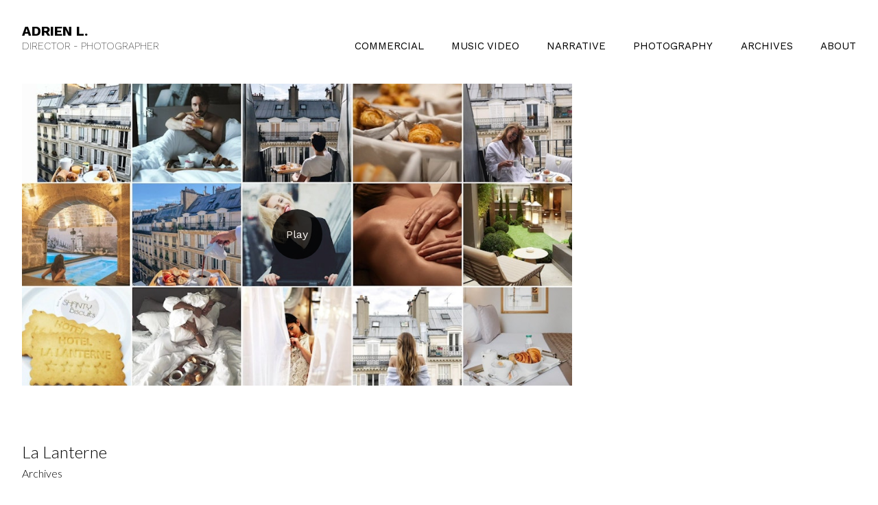

--- FILE ---
content_type: text/html; charset=utf-8
request_url: https://www.adrienlhommedieu.fr/portfolio/la-lanterne
body_size: 6184
content:



<!DOCTYPE html>
<html class="no-js custom-fonts" lang="en-GB">
    <head prefix="og: http://ogp.me/ns#">
        <link rel="preconnect" href="https://www.adrienlhommedieu.fr">
        <link rel="preconnect" href="//static.fabrik.io" />
        <link rel="preconnect" href="//blob.fabrik.io" />
        <meta charset="UTF-8">
        <link rel="canonical" href="https://www.adrienlhommedieu.fr/portfolio/la-lanterne" />
        <title>La Lanterne - Adrien Lhommedieu |  Film Director Photographer</title>
        <meta name="description" content="Bienvenu sur mon portfolio de r&#xE9;alisateur et de photographe. J&#x27;&#xE9;cris, je produis et je r&#xE9;alise des films pour les r&#xE9;seaux sociaux, la TV ou le cin&#xE9;ma pour de la communication interne et externe. En photographie, je travaille presqu&#x27;exclusivement en argentique. J&#x27;ai mon propre laboratoire, je d&#xE9;veloppe et r&#xE9;alise les tirages noirs et blancs moi-m&#xEA;me." />
        <meta name="keywords" content="film, director, filmmaker, adrien lhommedieu, commercial, directing, r&#xE9;alisateur, photographer, sony FX9, sony, photographe, argentique, analog." />
        <meta name="url" content="https://www.adrienlhommedieu.fr/portfolio/la-lanterne" />
        <meta property="og:url" content="https://www.adrienlhommedieu.fr/portfolio/la-lanterne" />
        <meta property="og:title" content="La Lanterne" />
        <meta property="og:description" content="Bienvenu sur mon portfolio de r&#xE9;alisateur et de photographe. J&#x27;&#xE9;cris, je produis et je r&#xE9;alise des films pour les r&#xE9;seaux sociaux, la TV ou le cin&#xE9;ma pour de la communication interne et externe. En photographie, je travaille presqu&#x27;exclusivement en argentique. J&#x27;ai mon propre laboratoire, je d&#xE9;veloppe et r&#xE9;alise les tirages noirs et blancs moi-m&#xEA;me." />
        <meta property="og:site_name" content="Adrien Lhommedieu |  Film Director Photographer" />
        <meta property="og:type" content="video.movie" />        
        <meta content="https://static.fabrik.io/1aof/4c1d2f70afd1266f.jpg?lossless=1&amp;w=1280&amp;h=1280&amp;fit=max&amp;s=fe27ae649aad8ac1696067dd0756e015" name="twitter:image" /><meta content="https://static.fabrik.io/1aof/4c1d2f70afd1266f.jpg?lossless=1&amp;w=1280&amp;h=1280&amp;fit=max&amp;s=fe27ae649aad8ac1696067dd0756e015" property="og:image" /><meta content="image/jpeg" property="og:image:type" />        
        <meta content="https://player.vimeo.com/video/d8ce87bb8f?autoplay=1" property="og:video" /><meta content="text/html" property="og:video:type" />
        <meta name="twitter:card" content="summary_large_image" />

            <link rel="shortcut icon" href="https://static.fabrik.io/1aof/73f5f1694a0815a0.png?lossless=1&amp;s=af3c601d863b19f086e35e09d9392aec" /> 

            <link rel="apple-touch-icon" href="https://static.fabrik.io/1aof/70146bba66ecc55a.png?lossless=1&amp;s=2d29abb31a1d77f2580b7e0c52c66a0a" /> 


        <link href="https://blob.fabrik.io/static/2c96dd/core/fabrik.min.css" rel="stylesheet">


        
        
            <script defer src="https://cloud.umami.is/script.js" data-website-id="059b79ea-6263-4a20-947a-862fbfc8d8ad"></script>
        

        
    <meta name="viewport" content="width=device-width, initial-scale=1.0">

    <style>
        :root {
            --site-title-display: block;
            --site-subtitle-display: block; 
            --site-logo-display: block;
            --brand-text-display: inline-block;
            --thumbnails-subtitle: block;
        }
    </style>

    <link href="https://blob.fabrik.io/1aof/calico-vars-f6e759c1af1b1080.css" rel="stylesheet" /><link href="https://blob.fabrik.io/static/2c96dd/calico/theme.css" rel="stylesheet" />

    <style>


            .main-footer-upper p {
                margin: 0 auto;
            }
                    .play:before {
            content: "Play";
        }
    </style>

    

    </head>

    <body class="fab-projects-details fab-portfolio-details fab-projects-details-la-lanterne fab-portfolio-details-la-lanterne tpl-projectdetails-spotlight full-screen social-icon-family-normal">

        


<div class="site-wrap overlay-enabled">

    <header class="main-header">
        <div class="capped">
            <div class="main-header-container">
                <div class="main-header-titles">
                    

<a href="/" class="brand brand-text">

    <span class="brand-title">ADRIEN L.</span>

        <span class="brand-subtitle">DIRECTOR - PHOTOGRAPHER</span>

</a>
                </div>

                <nav class="main-header-nav">
                    <button class="mobile-nav-link">
                        <i class="icon icon-menu"></i>
                    </button>
                    
    <ul class="menu">

          <li class="">

                <a href="/commercial" target="_self">COMMERCIAL</a>

          </li>
          <li class="">

                <a href="/music-video" target="_self">MUSIC VIDEO</a>

          </li>
          <li class="">

                <a href="/fictions" target="_self">NARRATIVE</a>

          </li>
          <li class="">

                <a href="/photography" target="_self">PHOTOGRAPHY</a>

          </li>
          <li class="">

                <a href="/archives" target="_self">ARCHIVES</a>

          </li>
          <li class="">

                <a href="/pages/about" target="_self">ABOUT</a>

          </li>
    </ul>

                </nav>
            </div>
        </div>
        <nav class="mobile-nav">
            
    <ul class="menu">

          <li class="">

                <a href="/commercial" target="_self">COMMERCIAL</a>

          </li>
          <li class="">

                <a href="/music-video" target="_self">MUSIC VIDEO</a>

          </li>
          <li class="">

                <a href="/fictions" target="_self">NARRATIVE</a>

          </li>
          <li class="">

                <a href="/photography" target="_self">PHOTOGRAPHY</a>

          </li>
          <li class="">

                <a href="/archives" target="_self">ARCHIVES</a>

          </li>
          <li class="">

                <a href="/pages/about" target="_self">ABOUT</a>

          </li>
    </ul>

        </nav>

    </header>

    <main role="main" class="main-body">
        

<div class="project-details-page">
    


<div class="sortable">
    <div class="sortable-media">
        <div class="capped">
            <div class="project-media">

                <ul class="media-grid media-grid--block cf lightbox">
                                <li class="block-list-video spotlight-placeholder spotlight-16:9 item">
                                    <a href="https://vimeo.com/529340778/d8ce87bb8f" rel="lightbox" class="project-link mfp-iframe video-image" >
                                        <div class="placeholder ratio-16:9">
            <img data-src="https://static.fabrik.io/1aof/129437ea7995d76e.jpg?lossless=1&amp;w=720&amp;fit=crop&amp;ar=16:9&amp;crop=faces%2Centropy&amp;s=96807f4c1f2013d3442bf4c299ffb842" data-srcset="https://static.fabrik.io/1aof/129437ea7995d76e.jpg?lossless=1&amp;w=480&amp;fit=crop&amp;ar=16:9&amp;crop=faces%2Centropy&amp;s=3d8a750a5ac456e23c2d0a145a3eb705 480w,https://static.fabrik.io/1aof/129437ea7995d76e.jpg?lossless=1&amp;w=720&amp;fit=crop&amp;ar=16:9&amp;crop=faces%2Centropy&amp;s=96807f4c1f2013d3442bf4c299ffb842 720w,https://static.fabrik.io/1aof/129437ea7995d76e.jpg?lossless=1&amp;w=960&amp;fit=crop&amp;ar=16:9&amp;crop=faces%2Centropy&amp;s=c82b8e038f994bb7cfd74c9fefd96e80 960w,https://static.fabrik.io/1aof/129437ea7995d76e.jpg?lossless=1&amp;w=1280&amp;fit=crop&amp;ar=16:9&amp;crop=faces%2Centropy&amp;s=e7d79682b7dd45873bc80c9235437e63 1280w,https://static.fabrik.io/1aof/129437ea7995d76e.jpg?lossless=1&amp;w=1680&amp;fit=crop&amp;ar=16:9&amp;crop=faces%2Centropy&amp;s=91268a6c4b68e138b822f7a39b9eb667 1680w,https://static.fabrik.io/1aof/129437ea7995d76e.jpg?lossless=1&amp;w=1920&amp;fit=crop&amp;ar=16:9&amp;crop=faces%2Centropy&amp;s=433ec0a2b7365aaa56b096fe0bc1a805 1920w,https://static.fabrik.io/1aof/129437ea7995d76e.jpg?lossless=1&amp;w=2560&amp;fit=crop&amp;ar=16:9&amp;crop=faces%2Centropy&amp;s=f7c9a598d4e56ee9d3a8916bc4eb9a1f 2560w,https://static.fabrik.io/1aof/129437ea7995d76e.jpg?lossless=1&amp;w=3840&amp;fit=crop&amp;ar=16:9&amp;crop=faces%2Centropy&amp;s=9fdab866e15585238cc7e9984f876549 3840w" data-sizes="auto" class="lazyload"></img>
                                            <span class="play"></span>
                                        </div>
                                    </a>
                                </li>
                </ul>
            </div>
        </div>
    </div>
    <div class="sortable-info">
        

<div class="capped">
    <div class="project-info">
        <div class="project-info-cols">
            <div class="project-titles">
                <div class="p-titles">
                    <h1>
                        La Lanterne
                    </h1>
                        <h2>
                            <a href="/archives">
                                Archives
                            </a>
                        </h2>
                </div>

                <div class="project-description">
                    
                </div>

            </div>
            
        </div>
    </div>
</div>
    </div>
</div>





</div>



    </main>

    <footer class="main-footer">

        
    <div class="main-footer-upper">
        <div class="capped">
            <div class="main-footer-upper-inner">
                <ul class="site-links"><li><a href="https://www.instagram.com/adrienlhommedieu/?hl=fr" target="_blank" title="Instagram"><span>Instagram</span><svg class="social-icon icon-instagram" viewBox="0 0 32 32"><path class="classic" d="M16 9.032C13.73 9.032 13.462 9.04 12.566 9.081 11.738 9.119 11.288 9.258 10.988 9.374 10.592 9.528 10.308 9.713 10.011 10.01 9.713 10.307 9.529 10.59 9.375 10.987 9.258 11.286 9.12 11.736 9.082 12.565 9.041 13.462 9.032 13.73 9.032 16S9.04 18.538 9.081 19.436C9.119 20.264 9.258 20.714 9.374 21.014A2.638 2.638 0 0010.01 21.991 2.618 2.618 0 0010.987 22.627C11.286 22.744 11.736 22.882 12.565 22.92 13.461 22.961 13.73 22.97 16 22.97S18.539 22.961 19.435 22.92C20.263 22.882 20.713 22.743 21.013 22.627A2.638 2.638 0 0021.99 21.991C22.288 21.694 22.472 21.411 22.626 21.014 22.743 20.715 22.881 20.265 22.919 19.436 22.96 18.539 22.969 18.271 22.969 16.001S22.96 13.462 22.919 12.566C22.881 11.738 22.742 11.288 22.626 10.988 22.472 10.592 22.287 10.308 21.99 10.011 21.693 9.713 21.41 9.529 21.013 9.375 20.714 9.258 20.264 9.12 19.435 9.082 18.538 9.041 18.27 9.032 16 9.032M16 7.5C18.308 7.5 18.598 7.51 19.505 7.551 20.409 7.592 21.027 7.736 21.568 7.946A4.161 4.161 0 0123.074 8.926 4.175 4.175 0 0124.054 10.432C24.264 10.972 24.408 11.59 24.449 12.495 24.49 13.402 24.5 13.692 24.5 16S24.49 18.598 24.449 19.505C24.408 20.409 24.264 21.027 24.054 21.568 23.837 22.127 23.547 22.601 23.074 23.074A4.175 4.175 0 0121.568 24.054C21.028 24.264 20.41 24.408 19.505 24.449 18.598 24.49 18.308 24.5 16 24.5S13.402 24.49 12.495 24.449C11.591 24.408 10.973 24.264 10.432 24.054 9.873 23.837 9.399 23.547 8.926 23.074 8.454 22.601 8.163 22.127 7.946 21.568 7.736 21.028 7.592 20.41 7.551 19.505 7.51 18.598 7.5 18.308 7.5 16S7.51 13.402 7.551 12.495C7.592 11.591 7.736 10.973 7.946 10.432A4.161 4.161 0 018.926 8.926 4.175 4.175 0 0110.432 7.946C10.972 7.736 11.59 7.592 12.495 7.551 13.402 7.51 13.692 7.5 16 7.5ZM16 11.635A4.365 4.365 0 0116 20.365 4.365 4.365 0 1116 11.635ZM16 18.833A2.833 2.833 0 0016 13.167 2.833 2.833 0 1016 18.833ZM20.537 10.443A1.02 1.02 0 0120.537 12.483 1.02 1.02 0 1120.537 10.443Z"></path><path class="knockout" d="M16 9.032C13.73 9.032 13.462 9.04 12.566 9.081 11.738 9.119 11.288 9.258 10.988 9.374 10.592 9.528 10.308 9.713 10.011 10.01 9.713 10.307 9.529 10.59 9.375 10.987 9.258 11.286 9.12 11.736 9.082 12.565 9.041 13.462 9.032 13.73 9.032 16S9.04 18.538 9.081 19.436C9.119 20.264 9.258 20.714 9.374 21.014A2.638 2.638 0 0010.01 21.991 2.618 2.618 0 0010.987 22.627C11.286 22.744 11.736 22.882 12.565 22.92 13.461 22.961 13.73 22.97 16 22.97S18.539 22.961 19.435 22.92C20.263 22.882 20.713 22.743 21.013 22.627A2.638 2.638 0 0021.99 21.991C22.288 21.694 22.472 21.411 22.626 21.014 22.743 20.715 22.881 20.265 22.919 19.436 22.96 18.539 22.969 18.271 22.969 16.001S22.96 13.462 22.919 12.566C22.881 11.738 22.742 11.288 22.626 10.988 22.472 10.592 22.287 10.308 21.99 10.011 21.693 9.713 21.41 9.529 21.013 9.375 20.714 9.258 20.264 9.12 19.435 9.082 18.538 9.041 18.27 9.032 16 9.032M16 7.5C18.308 7.5 18.598 7.51 19.505 7.551 20.409 7.592 21.027 7.736 21.568 7.946A4.161 4.161 0 0123.074 8.926 4.175 4.175 0 0124.054 10.432C24.264 10.972 24.408 11.59 24.449 12.495 24.49 13.402 24.5 13.692 24.5 16S24.49 18.598 24.449 19.505C24.408 20.409 24.264 21.027 24.054 21.568 23.837 22.127 23.547 22.601 23.074 23.074A4.175 4.175 0 0121.568 24.054C21.028 24.264 20.41 24.408 19.505 24.449 18.598 24.49 18.308 24.5 16 24.5S13.402 24.49 12.495 24.449C11.591 24.408 10.973 24.264 10.432 24.054 9.873 23.837 9.399 23.547 8.926 23.074 8.454 22.601 8.163 22.127 7.946 21.568 7.736 21.028 7.592 20.41 7.551 19.505 7.51 18.598 7.5 18.308 7.5 16S7.51 13.402 7.551 12.495C7.592 11.591 7.736 10.973 7.946 10.432A4.161 4.161 0 018.926 8.926 4.175 4.175 0 0110.432 7.946C10.972 7.736 11.59 7.592 12.495 7.551 13.402 7.51 13.692 7.5 16 7.5ZM16 11.635A4.365 4.365 0 0116 20.365 4.365 4.365 0 1116 11.635ZM16 18.833A2.833 2.833 0 0016 13.167 2.833 2.833 0 1016 18.833ZM20.537 10.443A1.02 1.02 0 0120.537 12.483 1.02 1.02 0 1120.537 10.443ZM0 0V32H32V0H0Z"></path></svg></a></li><li><a href="https://www.facebook.com/adrien.lhommedieu" target="_blank" title="Facebook"><span>Facebook</span><svg class="social-icon icon-facebook" viewBox="0 0 32 32"><path class="classic" d="M20.183 12.826 19.885 16h-2.54v9H13.61v-9h-1.793v-3.174h1.793v-2.054c0-1.456.71-3.772 3.772-3.772h2.763v3.099h-2.017c-.336 0-.785.149-.785.859v1.867h2.839Z"></path><path class="knockout" d="M20.183 12.826 19.885 16h-2.54v9H13.61v-9h-1.793v-3.174h1.793v-2.054c0-1.456.71-3.772 3.772-3.772h2.763v3.099h-2.017c-.336 0-.785.149-.785.859v1.867h2.839ZM0 0V32H32V0H0Z"></path></svg></a></li><li><a href="https://www.imdb.com/name/nm3439623/" target="_blank" title="IMDb"><span>IMDb</span><svg class="social-icon icon-imdb" viewBox="0 0 32 32"><path class="classic" d="M11.471 10.893H14.895V21.107H12.739V15.373L11.696 21.107H10.136L9.066 15.373V21.107H6.79V10.893H10.042L10.887 15.711 11.472 10.893ZM3 21.107V10.893H5.526V21.107H3ZM22.35 12.909V19.092C22.35 19.728 22.125 20.224 21.676 20.577 21.227 20.931 20.686 21.108 19.071 21.108H16.23V10.894H19.057C20.74 10.894 21.149 11.059 21.63 11.389 22.111 11.719 22.351 12.226 22.351 12.91ZM19.639 12.974C19.639 12.476 19.094 12.522 18.662 12.522V19.382C19.094 19.382 19.639 19.446 19.639 18.963V12.973ZM28.997 13.927V19.868C28.997 20.286 28.812 20.616 28.441 20.858 28.145 20.986 27.891 21.026 27.273 21.026S25.76 20.651 25.583 20.575C25.406 20.499 25.247 21.108 25.247 21.108H23.16V10.894H25.745V13.232C26.005 12.942 26.731 12.491 27.436 12.523 28.141 12.555 29.061 13.071 28.997 13.927ZM26.457 14.197C26.457 13.945 26.34 13.82 26.105 13.82 25.865 13.82 25.746 13.941 25.746 14.183L25.744 19.342C25.744 19.594 25.864 19.769 26.103 19.769 26.338 19.769 26.455 19.594 26.455 19.342L26.457 14.197Z"></path><path class="knockout" d="M11.471 10.893H14.895V21.107H12.739V15.373L11.696 21.107H10.136L9.066 15.373V21.107H6.79V10.893H10.042L10.887 15.711 11.472 10.893ZM3 21.107V10.893H5.526V21.107H3ZM22.35 12.909V19.092C22.35 19.728 22.125 20.224 21.676 20.577 21.227 20.931 20.686 21.108 19.071 21.108H16.23V10.894H19.057C20.74 10.894 21.149 11.059 21.63 11.389 22.111 11.719 22.351 12.226 22.351 12.91ZM19.639 12.974C19.639 12.476 19.094 12.522 18.662 12.522V19.382C19.094 19.382 19.639 19.446 19.639 18.963V12.973ZM28.997 13.927V19.868C28.997 20.286 28.812 20.616 28.441 20.858 28.145 20.986 27.891 21.026 27.273 21.026S25.76 20.651 25.583 20.575C25.406 20.499 25.247 21.108 25.247 21.108H23.16V10.894H25.745V13.232C26.005 12.942 26.731 12.491 27.436 12.523 28.141 12.555 29.061 13.071 28.997 13.927ZM26.457 14.197C26.457 13.945 26.34 13.82 26.105 13.82 25.865 13.82 25.746 13.941 25.746 14.183L25.744 19.342C25.744 19.594 25.864 19.769 26.103 19.769 26.338 19.769 26.455 19.594 26.455 19.342L26.457 14.197ZM0 0V32H32V0H0Z"></path></svg></a></li><li><a href="mailto:lhommedieu.adrien@gmail.com" title="Email"><span>Email</span><svg class="social-icon icon-email" viewBox="0 0 32 32"><path class="classic" d="M24.732 19.73V12.236L20.74 16.063 24.732 19.73ZM8.02 20.678H23.845L19.801 16.962 17.371 19.292C16.638 19.914 15.491 19.914 14.789 19.344L12.144 16.866 8.02 20.678ZM7.268 12.3V19.604L11.194 15.977 7.268 12.3ZM23.809 11.32H8.121L15.601 18.327C15.826 18.505 16.278 18.513 16.549 18.285L23.809 11.321ZM24.742 10C25.436 10 26 10.587 26 11.31V20.689C26 21.411 25.436 22 24.742 22H7.258C6.564 22 6 21.411 6 20.688V11.31C6 10.587 6.564 10 7.258 10H24.742Z"></path><path class="knockout" d="M24.732 19.73V12.236L20.74 16.063 24.732 19.73ZM8.02 20.678H23.845L19.801 16.962 17.371 19.292C16.638 19.914 15.491 19.914 14.789 19.344L12.144 16.866 8.02 20.678ZM7.268 12.3V19.604L11.194 15.977 7.268 12.3ZM23.809 11.32H8.121L15.601 18.327C15.826 18.505 16.278 18.513 16.549 18.285L23.809 11.321ZM24.742 10C25.436 10 26 10.587 26 11.31V20.689C26 21.411 25.436 22 24.742 22H7.258C6.564 22 6 21.411 6 20.688V11.31C6 10.587 6.564 10 7.258 10H24.742ZM0 0V32H32V0H0Z"></path></svg></a></li><li><a href="https://www.linkedin.com/in/adrienlhommedieu/" target="_blank" title="LinkedIn"><span>LinkedIn</span><svg class="social-icon icon-linkedin" viewBox="0 0 32 32"><path class="classic" d="M21.571 21.422H21.532V17.234C21.532 15.029 20.335 13.982 18.765 13.982 17.494 13.982 16.933 14.692 16.597 15.178V14.169H14.167C14.204 14.842 14.167 21.422 14.167 21.422H16.597V17.384C16.597 17.159 16.597 16.936 16.672 16.786 16.859 16.338 17.233 15.889 17.906 15.889 18.804 15.889 19.14 16.561 19.14 17.534V21.422H21.57ZM11.663 13.159C12.485 13.159 13.009 12.599 13.009 11.888 13.009 11.141 12.485 10.617 11.663 10.617S10.317 11.177 10.317 11.888 10.841 13.159 11.663 13.159ZM12.859 21.422V14.169H10.429V21.422H12.859ZM22.803 7.962C23.44 7.962 24 8.486 24 9.121V22.879C24 23.514 23.439 24.038 22.804 24.038H9.195C8.523 24.038 7.999 23.514 7.999 22.879V9.121C7.999 8.486 8.56 7.962 9.195 7.962H22.803ZM16.597 15.216Z"></path><path class="knockout" d="M21.571 21.422H21.532V17.234C21.532 15.029 20.335 13.982 18.765 13.982 17.494 13.982 16.933 14.692 16.597 15.178V14.169H14.167C14.204 14.842 14.167 21.422 14.167 21.422H16.597V17.384C16.597 17.159 16.597 16.936 16.672 16.786 16.859 16.338 17.233 15.889 17.906 15.889 18.804 15.889 19.14 16.561 19.14 17.534V21.422H21.57ZM11.663 13.159C12.485 13.159 13.009 12.599 13.009 11.888 13.009 11.141 12.485 10.617 11.663 10.617S10.317 11.177 10.317 11.888 10.841 13.159 11.663 13.159ZM12.859 21.422V14.169H10.429V21.422H12.859ZM22.803 7.962C23.44 7.962 24 8.486 24 9.121V22.879C24 23.514 23.439 24.038 22.804 24.038H9.195C8.523 24.038 7.999 23.514 7.999 22.879V9.121C7.999 8.486 8.56 7.962 9.195 7.962H22.803ZM16.597 15.216ZM0 0V32H32V0H0Z"></path></svg></a></li><li><a href="https://www.youtube.com/@adrienlhommedieu" target="_blank" title="YouTube"><span>YouTube</span><svg class="social-icon icon-youtube" viewBox="0 0 32 32"><path class="classic" d="M13.955 18.975l5.227-2.974-5.227-2.974v5.947Zm11.627-7.82C26 12.725 26 16 26 16s0 3.275-.418 4.845a2.513 2.513 0 01-1.768 1.78c-1.56.421-7.814.421-7.814.421s-6.254 0-7.814-.421c-.86-.232-1.538-.914-1.768-1.78C6 19.275 6 16 6 16s0-3.275.418-4.845a2.513 2.513 0 011.768-1.78C9.746 8.954 16 8.954 16 8.954s6.254 0 7.814.421a2.515 2.515 0 011.768 1.78Z"></path><path class="knockout" d="M13.955 18.975l5.227-2.974-5.227-2.974v5.947Zm11.627-7.82C26 12.725 26 16 26 16s0 3.275-.418 4.845a2.513 2.513 0 01-1.768 1.78c-1.56.421-7.814.421-7.814.421s-6.254 0-7.814-.421c-.86-.232-1.538-.914-1.768-1.78C6 19.275 6 16 6 16s0-3.275.418-4.845a2.513 2.513 0 011.768-1.78C9.746 8.954 16 8.954 16 8.954s6.254 0 7.814.421a2.515 2.515 0 011.768 1.78ZM0 0V32H32V0H0Z"></path></svg></a></li></ul>
            </div>
        </div>
    </div>


            <div class="main-footer-lower">
                <div class="capped">
                    <p>&copy;2026 ADRIEN L.. All rights reserved. No part of this website may be reproduced without permission.</p>
                </div>
            </div>

    </footer>

</div>
<div id="dimmer"></div>




        
    <script src="//ajax.googleapis.com/ajax/libs/jquery/1.12.4/jquery.min.js"></script>
    <script>
        window.jQuery || document.write('<script src="https://blob.fabrik.io/static/2c96dd/core/jquery.min.js"><\/script>')
        $.noConflict();
    </script>
    <script src="https://blob.fabrik.io/static/2c96dd/core/fabrik.min.js"></script>
    <script src="https://blob.fabrik.io/static/2c96dd/calico/calico.min.js"></script>
    


    
<!-- Google tag (gtag.js) -->
<script async src="https://www.googletagmanager.com/gtag/js?id=G-XG3CH4JEEZ"></script>
<script>
  window.dataLayer = window.dataLayer || [];
  function gtag(){dataLayer.push(arguments);}
  gtag('js', new Date());

  gtag('config', 'G-XG3CH4JEEZ');
</script>
<script>var fontConfig = [
  {
    "provider": "google",
    "fonts": [
      "Work Sans:100,200,300,regular,500,600,700,800,900",
      "Lato:100,300,regular,700,900"
    ],
    "fontLoaders": [
      "Work\u002BSans:wght@200;400;700",
      "Lato:wght@300;700"
    ]
  }
]; fabrik.loadWebFonts(fontConfig);</script><script>fabrik.init();</script><!-- Created with Fabrik - fabrik.io --><!-- 5ed168b5c47d - 3.0.141+2c96dd5ecab6da9454bee0773d9b7d02c1cb5503 --></body>
</html> 

--- FILE ---
content_type: text/css
request_url: https://blob.fabrik.io/1aof/calico-vars-f6e759c1af1b1080.css
body_size: 454
content:
:root{--site-logo-max-width:320px;--site-logo-show:true;--site-title-font-family:"Work Sans","Helvetica Neue","Helvetica",Arial,Verdana,sans-serif;--site-title-font-weight:700;--site-title-font-multiplier:2;--site-title-font-style:normal;--site-title-line-height:1.3;--site-title-color:#000;--site-title-text-transform:none;--site-title-letter-space:0px;--site-title-show:true;--site-subtitle-font-family:"Work Sans","Helvetica Neue","Helvetica",Arial,Verdana,sans-serif;--site-subtitle-font-weight:200;--site-subtitle-font-multiplier:1.5;--site-subtitle-font-style:normal;--site-subtitle-line-height:1.3;--site-subtitle-color:#000;--site-subtitle-text-transform:none;--site-subtitle-letter-space:0px;--site-subtitle-show:true;--site-menu-font-family:"Work Sans","Helvetica Neue","Helvetica",Arial,Verdana,sans-serif;--site-menu-font-weight:400;--site-menu-multiplier:1.5;--site-menu-font-style:normal;--site-menu-line-height:1.3;--site-menu-color:#000;--site-menu-text-transform:capitalize;--site-menu-letter-space:0px;--site-sub-menu-color:#000;--site-sub-menu-bg-color:#fff;--body-bg:#fff;--page-bg:#fff;--font-family-headings:"Lato","Helvetica Neue","Helvetica",Arial,Verdana,sans-serif;--titles-font-weight:300;--titles-font-multiplier:2.4;--titles-font-style:normal;--titles-line-height:1.75;--titles-font-color:#000;--titles-text-transform:none;--headings-letter-space:0px;--text-color-alt:#000;--font-family-body:"Work Sans","Helvetica Neue","Helvetica",Arial,Verdana,sans-serif;--copy-font-weight:400;--copy-font-multiplier:1.6;--copy-font-style:normal;--copy-line-height:1.3;--text-color:#000;--copy-text-transform:none;--text-letter-space:0px;--link-color:#000;--link-hover-color:#2e2e2e;--social-icon-family:normal;--profile-link-color:#000;--profile-link-hover-color:#2e2e2e;--placeholder-bg:#fff;--overlay-bg:#fff;--overlay-opacity:.75;--media-font-family:"Lato","Helvetica Neue","Helvetica",Arial,Verdana,sans-serif;--media-font-weight:700;--media-font-multiplier:2.5;--overlay-font-style:normal;--media-line-height:1.75;--media-font-color:#000;--media-text-transform:capitalize;--overlay-letter-space:0px;--overlay-inset:0;--enable-overlay:true;--grid-gutter:25;--lg-bg-colour:#fff;--lg-bg-opacity:.96;--lg-icon-colour:#000;--footer-bg:#fff;--footer-color:#eee;--footer-align:center;--homepage_cover-message-font-multiplier:5;--homepage_cover-message-font-color:#fff;--homepage_cover-message-line-height:1.3;--thumbnails-media-position:0;--spotlight-media-position:0;--projectdetails_stacked-media-position:0;--projectdetails_stackedfull-media-position:0;--projectdetails_video-media-position:0;--projectdetails_gallery-media-position:0;--projectdetails_lightbox-media-position:0;--projectdetails_lightboxmedium-media-position:0;--projectdetails_slideshow-media-position:0;--projectdetails_spotlight-media-position:0;--projectdetails_strip-media-position:0;--projectdetails_justified-media-position:0}